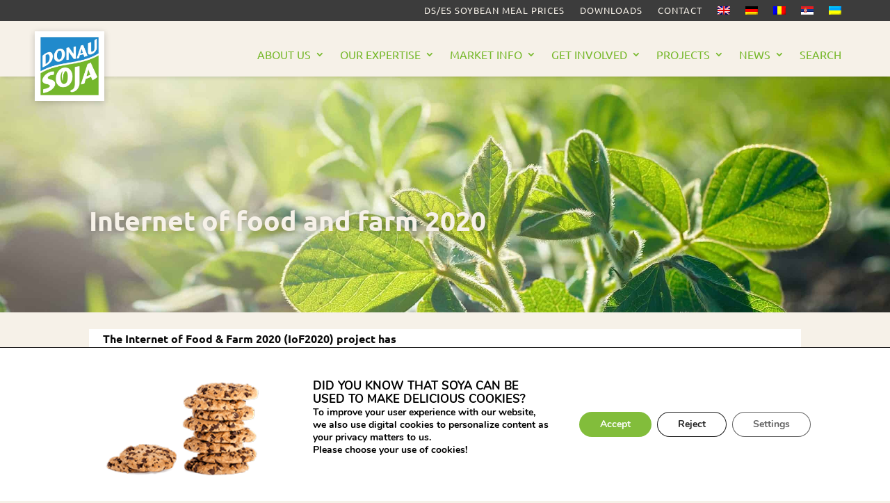

--- FILE ---
content_type: text/css
request_url: https://www.donausoja.org/wp-content/plugins/divi-timeline/styles/style.min.css?ver=3.0.4
body_size: 1430
content:
.diti_divi_timeline ul.timeline{padding:5px}.diti-timeline ul.timeline{list-style:none;padding:20px 0;position:relative}.timeline li{list-style-type:none}.timeline-icon{color:#000}.diti_timeline_item li{margin-bottom:20px;position:relative}.diti_timeline_item li:after,.diti_timeline_item li:before{content:" ";display:table}.diti_timeline_item li:after{clear:both}.timeline .timeline-panel{width:40%;float:left;-ms-flex-order:1;order:1;border:1px solid #d4d4d4;border-radius:2px;padding:20px;position:relative;-webkit-box-shadow:0 1px 6px rgba(0,0,0,.175);box-shadow:0 1px 6px rgba(0,0,0,.175)}.timeline .timeline-panel:before{position:absolute;top:26px;right:-15px;display:inline-block;border-top:15px solid transparent;border-left:15px solid #ccc;border-right:0 solid #ccc;border-bottom:15px solid transparent;content:" "}.timeline .timeline-panel:after{position:absolute;top:27px;right:-14px;display:inline-block;border-top:14px solid transparent;border-left:14px solid #fff;border-right:0 solid #fff;border-bottom:14px solid transparent;content:" "}.timeline .empty-col{width:40%;-ms-flex-order:3;order:3}.timeline .diti_timeline_item:nth-of-type(odd) .empty-col{-ms-flex-order:1;order:1}.timeline .flex-container{width:100%;display:-ms-flexbox;display:flex;-ms-flex-direction:row;flex-direction:row;-ms-flex-align:center;align-items:center;-ms-flex-pack:center;justify-content:center}.timeline .timeline-badge{z-index:100;color:#fff;width:20%;-ms-flex-order:2;order:2;margin:0 5px;text-align:center}.timeline .timeline-badge-bg{background-color:#999}.timeline .diti_timeline_item:nth-of-type(odd) .timeline-panel{float:right;-ms-flex-order:3;order:3;margin-left:0}.timeline .diti_timeline_item:nth-of-type(odd) .timeline-panel:before{border-left-width:0;border-right-width:15px;left:-15px;right:auto}.timeline .diti_timeline_item:nth-of-type(odd) .timeline-panel:after{border-left-width:0;border-right-width:14px;left:-14px;right:auto}.timeline-badge .et-pb-icon-circle{padding:14px;font-size:50px;margin-left:-1px}.diti-timeline-side_by_side.position_left .timeline .timeline-panel{-ms-flex-order:3;order:3}.diti-timeline-side_by_side.position_left .timeline .diti_timeline_item:nth-of-type(odd) .timeline-panel,.diti-timeline-side_by_side.position_left .timeline .empty-col{-ms-flex-order:1;order:1}.diti-timeline-side_by_side.position_left .timeline .diti_timeline_item:nth-of-type(odd) .empty-col{-ms-flex-order:3;order:3}.diti-timeline-side_by_side.position_left .timeline .timeline-panel:before{right:-15px;left:auto;border-top:15px solid transparent;border-left:15px solid #ccc;border-right:0 solid #ccc;border-bottom:15px solid transparent}.diti-timeline-side_by_side.position_left .timeline .timeline-panel:after{right:-14px;left:auto;border-top:14px solid transparent;border-left:14px solid #fff;border-right:0 solid #fff;border-bottom:14px solid transparent}.diti-timeline-side_by_side.position_left .timeline .diti_timeline_item:nth-of-type(2n) .timeline-panel:before{border-left-width:0;border-right-width:15px;left:-15px;right:auto}.diti-timeline-side_by_side.position_left .timeline .diti_timeline_item:nth-of-type(2n) .timeline-panel:after{border-left-width:0;border-right-width:14px;left:-14px;right:auto}.timeline-badge.primary{background-color:#2e6da4!important}.timeline-badge.success{background-color:#3f903f!important}.timeline-badge.warning{background-color:#f0ad4e!important}.timeline-badge.danger{background-color:#d9534f!important}.timeline-badge.info{background-color:#5bc0de!important}.timeline-title{margin-top:0;color:inherit}.timeline-body{word-wrap:break-word}.timeline-body>p,.timeline-body>ul{margin-bottom:0}.timeline-body>p+p{margin-top:5px}.et-fb-settings-options-tab li.diti_timeline{background-color:#73c5e2}.et-fb-settings-options-tab li.diti_timeline:hover{background-color:#73c5ff}.diti_timeline .et_module_title{color:#4c5886}.timeline img{max-width:80%}.timeline-text{line-height:2;border:2px solid transparent;border-radius:100%;background-color:#fff;padding:0 10px}.et-pb-icon.timeline-text,.timeline-text{font-family:happy monkey,Arial,Helvetica,sans-serif;font-size:3vw}.timeline-badge .timeline-icon.et-pb-icon-circle-border{border-color:transparent;background-color:#fff}.diti-timeline-one_sided .diti_timeline_item .empty-col{display:none}.diti-timeline-one_sided ul.timeline .timeline-badge{left:0;margin:0;top:16px;width:20%;-ms-flex-order:1;order:1}.diti-timeline-one_sided ul.timeline .timeline-panel{float:right}.diti-timeline-one_sided ul.timeline .timeline-panel:before{border-left-width:0;border-right-width:15px;left:-15px;right:auto}.diti-timeline-one_sided ul.timeline .timeline-panel:after{border-left-width:0;border-right-width:14px;left:-14px;right:auto}.timeline-line{top:0;bottom:0;position:absolute;content:" ";width:3px;background-color:#eee;left:50%}.diti-timeline-one_sided .timeline-line{left:10.5%}.timeline .timeline-badge{-webkit-transition:-webkit-transform .2s;transition:-webkit-transform .2s;-o-transition:transform .2s;transition:transform .2s;transition:transform .2s,-webkit-transform .2s}.diti-timeline-one_sided.node_right .timeline-line{right:10.5%;left:unset}.diti-timeline-one_sided.node_right ul.timeline .timeline-badge{-ms-flex-order:3;order:3}.diti-timeline-one_sided.node_left ul.timeline .timeline-panel,.diti-timeline-one_sided.node_right ul.timeline .timeline-panel{width:80%;-ms-flex-order:2;order:2}.diti-timeline-one_sided.node_right .timeline .diti_timeline_item .timeline-panel:before{border-right-width:0;border-left-width:15px;right:-15px;left:auto}.diti-timeline-one_sided.node_right .timeline .diti_timeline_item .timeline-panel:after{border-left-width:14px;border-right-width:0;right:-14px;left:auto}.diti-timeline-horizontal .diti_timeline_item .card-outter{display:inline-block;width:100%;position:relative;-webkit-box-sizing:border-box;box-sizing:border-box;margin-top:-43px}.diti-timeline-horizontal .diti_timeline_item .card-wrapper{-webkit-box-sizing:border-box;box-sizing:border-box;overflow:hidden;border-radius:6px;margin-top:17px;padding:20px;border:1px solid #d4d4d4;border-top:5px solid #ccc}.diti-timeline-horizontal .diti_timeline_item .card{-webkit-box-sizing:border-box;box-sizing:border-box;width:100%;overflow:hidden;border-radius:6px;padding:0 10px 10px}.diti-timeline-horizontal .diti_timeline_item .card:before{content:"";display:block;position:absolute;left:calc(50% - 13px);left:-o-calc(50% - 13px);top:-17px;border:17px solid transparent;border-bottom-color:#ccc}.diti-timeline-horizontal .diti_timeline_item{-ms-flex-negative:0;flex-shrink:0;width:100%;height:100%;-webkit-transition-property:-webkit-transform;transition-property:-webkit-transform;-o-transition-property:transform;transition-property:transform;transition-property:transform,-webkit-transform;background:#fff;display:-ms-flexbox;display:flex;-ms-flex-pack:center;justify-content:center;-ms-flex-align:center;align-items:center}.diti-timeline-horizontal .diti_timeline_item .et_pb_module_inner{width:100%}.divi_timeline_swipper{overflow:unset}.divi_timeline_swipper .swiper-wrapper{position:unset}.diti-timeline-horizontal .timeline-badge{position:relative;width:100%;top:-43px;overflow:visible;z-index:2;display:-ms-flexbox;display:flex;-ms-flex-pack:distribute;justify-content:space-around;-ms-flex-align:center;align-items:center;-ms-flex-line-pack:distribute;align-content:space-around;padding:0 10px;left:3px}.diti-timeline-horizontal .timeline-badge img{z-index:10;width:80px;height:80px;text-align:center}.diti-timeline-horizontal .swiper-pagination.swiper-pagination-progressbar.swiper-pagination-horizontal{top:-4px;z-index:-1}.diti-timeline-horizontal .swiper-button-next,.swiper-rtl .swiper-button-prev{right:-30px;left:auto}.diti-timeline-horizontal .swiper-button-prev,.swiper-rtl .swiper-button-next{left:-30px;right:auto}.diti_divi_timeline.diti-timeline-horizontal{padding:45px 30px!important;position:relative;overflow:hidden}.diti-timeline-horizontal .swiper-button-next,.swiper-button-prev{top:0}.et-pb-icon-circle{border-radius:100%}.et-pb-icon-circle-border{border:3px solid}.diti_timeline_item .et-waypoint.et-animated{opacity:1}.timeline-button{display:block;margin:20px 0 0;padding-bottom:10px;z-index:10;position:relative}.timeline-button a{display:inline-block}.timeline-button.left{text-align:left;float:left}.timeline-button.center{text-align:center}.timeline-button.right{text-align:left;float:right}.swiper-pagination.swiper-pagination-progressbar.swiper-pagination-horizontal.swiper-pagination-lock{display:block}@media (max-width:767px){.diti-timeline-one_sided .timeline-line,.timeline-line{left:11%}.diti_timeline_item .empty-col{display:none}ul.timeline .timeline-panel{width:80%;-ms-flex-order:2;order:2}ul.timeline .timeline-badge{left:0;margin:0;top:16px;width:20%;-ms-flex-order:1;order:1}.timeline-badge .et-pb-icon-circle{padding:1.3vw;font-size:6vw}ul.timeline .timeline-panel{float:right}ul.timeline .timeline-panel:before{border-left-width:0;border-right-width:15px;left:-15px;right:auto}ul.timeline .timeline-panel:after{border-left-width:0;border-right-width:14px;left:-14px;right:auto}.diti-timeline-horizontal .diti_timeline_item .timeline-badge .et-pb-icon-circle{font-size:50px}.diti-timeline-horizontal .diti_timeline_item .timeline-badge .timeline-text{font-size:35px}.diti-timeline-horizontal .diti_timeline_item .et_pb_module_inner .card{padding:0 25px 10px}.diti-timeline-horizontal.diti_divi_timeline{padding:45px 20px!important}.diti-timeline-horizontal .swiper-button-next,.swiper-rtl .swiper-button-prev{right:-20px}.diti-timeline-horizontal .swiper-button-prev,.swiper-rtl .swiper-button-next{left:-20px}}

--- FILE ---
content_type: text/css
request_url: https://www.donausoja.org/wp-content/themes/matchING/style.css?ver=4.27.4
body_size: 3226
content:
/*
Theme Name: matchING
Description: specially for you
Author: iService
Author URI: http://www.iservice.at
Template: Divi
Version: 1.0
Tags:
*/
@import url("../Divi/style.css");


/* MOBILE Improvement */

@media only screen and (max-width:980px) {

	.container {}
}

#page-container {
	overflow-x: hidden;
}



.m-navi-jobs {
	background-color: rgba(178, 178, 178, 0.18);
}

.m-navi-jobs2 {
	background-color: rgba(178, 178, 178, 0.36);
}

.m-navi-bewerbung {
	background-color: #e02b20;
}

.m-navi-bewerbung a {
	color: #ffffff !important;
}

.et_pb_menu_2_tb_header.et_pb_menu ul li.current-menu-item.m-navi-bewerbung a, .et_pb_menu_2_tb_header.et_pb_menu ul li.m-navi-bewerbung a {
	color: #ffffff !important;
}

.et_pb_menu_2_tb_header.et_pb_menu ul li.current-menu-item.m-navi-bewerbung a:hover, .et_pb_menu_2_tb_header.et_pb_menu ul li.m-navi-bewerbung a:hover {
	color: #ffcc00 !important;
}

.et_mobile_menu .menu-item-has-children>a {
	font-weight: 500 !important;
}




/* MOBILE Collapse menu */

.et_mobile_menu .first-level>a {
	background-color: transparent;
	position: relative;
}

.et_mobile_menu .first-level>a:after {
	content: '\4c';
	font-family: 'ETmodules';
	font-size: 16px;
	font-weight: normal;
	position: absolute;
	right: 10px;
	top: 13px;
}

.et_mobile_menu .first-level>.icon-switch:after {
	content: '\4d';
}

.second-level {
	display: none;
}

.reveal-items {
	display: block;
}

.et_mobile_menu {
	/* margin-top: 20px;
width: 230%;
margin-left: -65%; */
}


/* MOBILE Collapse menu */
.sub-menu {
	display: none;
}

/* DIVI Standards */


#et-footer-nav a {
	font-size: 17px;
	font-weight: 500 !important;
}

#main-header, #et-top-navigation {
	font-weight: 300 !important;
}

#footer-info a {
	font-weight: 300 !important;
}

#main-content a:hover {
	text-decoration: underline;
}

#top-header a {
	font-weight: 300 !important;
}


/* fix the basic color */
#et_search_icon:hover, #top-menu li.current-menu-ancestor>a, #top-menu li.current-menu-item>a, .bottom-nav li.current-menu-item>a, .comment-reply-link, .entry-summary p.price ins, .et-social-icon a:hover, .et_password_protected_form .et_submit_button, .footer-widget h4, .form-submit .et_pb_button, .mobile_menu_bar::after, .mobile_menu_bar::before, .nav-single a, .posted_in a, .woocommerce #content div.product p.price, .woocommerce #content div.product span.price, .woocommerce #content input.button, .woocommerce #content input.button.alt, .woocommerce #content input.button.alt:hover, .woocommerce #content input.button:hover, .woocommerce #respond input#submit, .woocommerce #respond input#submit.alt, .woocommerce #respond input#submit.alt:hover, .woocommerce #respond input#submit:hover, .woocommerce-page #content div.product p.price, .woocommerce-page #content div.product span.price, .woocommerce-page #content input.button, .woocommerce-page #content input.button.alt, .woocommerce-page #content input.button.alt:hover, .woocommerce-page #respond input#submit, .woocommerce-page #respond input#submit.alt, .woocommerce-page #respond input#submit.alt:hover, .woocommerce-page #respond input#submit:hover, .woocommerce-page .star-rating span::before, .woocommerce-page a.button, .woocommerce-page a.button.alt, .woocommerce-page a.button.alt:hover, .woocommerce-page a.button:hover, .woocommerce-page button.button, .woocommerce-page button.button.alt, .woocommerce-page button.button.alt.disabled, .woocommerce-page button.button.alt.disabled:hover, .woocommerce-page button.button.alt:hover, .woocommerce-page button.button:hover, .woocommerce-page div.product p.price, .woocommerce-page div.product span.price, .woocommerce-page input.button, .woocommerce-page input.button.alt, .woocommerce-page input.button.alt:hover, .woocommerce-page input.button:hover, .woocommerce .star-rating span::before, .woocommerce a.button, .woocommerce a.button.alt, .woocommerce a.button.alt:hover, .woocommerce a.button:hover, .woocommerce button.button, .woocommerce button.button.alt, .woocommerce button.button.alt.disabled, .woocommerce button.button.alt.disabled:hover, .woocommerce button.button.alt:hover, .woocommerce div.product p.price, .woocommerce div.product span.price, .woocommerce input.button, .woocommerce input.button.alt, .woocommerce input.button.alt:hover, .woocommerce input.button:hover, .wp-pagenavi a:hover, .wp-pagenavi span.current {
	color: #E02B20;
}

/* STARTSEITE */


/* END STARTSEITE */

/* HEADER */


/* END HEADER */

/* NAVI */

.et-l--header .et_pb_menu .et_pb_menu__wrap {
	display: inline !important;
	float: right;
	position: relative;
	right: 0px;
}

.et_pb_menu .et_pb_menu__menu {
	float: right;
}


.et_mobile_menu {
	border-top: 3px solid #ffffff;
}


@media only screen and (max-width:981px) {

	#main-header .container {}

}



@media only screen and (min-width:981px) {

	.et_header_style_left #et-top-navigation nav>ul>li>a {}


	.et_header_style_left .et-fixed-header #et-top-navigation nav>ul>li>a {}

}



.dsmainnavi .nav li li {
	margin: 0;
	padding: 0 0px;
}

.et_pb_menu_1_tb_header.et_pb_menu.dsmainnavi .nav li li a {
	font-size: 15px !important;
	font-weight: 400 !important;
	text-transform: inherit !important;
}

.nav li ul {
	box-shadow: 0 2px 3px rgb(0 0 0 / 10%);
	-moz-box-shadow: 0 2px 3px rgba(0, 0, 0, .1);
	-webkit-box-shadow: 0 3px 3px rgb(0 0 0 / 10%);
	width: 320px;
}

.et-menu li li a {
	width: 280px;
}


.et_pb_menu.dsmainnavi .et-menu-nav>ul ul {
	margin-top: 0px;
	padding: 10px 0px 20px 0px !important;
	text-align: left;
}

@media only screen and (max-width:1160px) {

	.et_pb_image_0_tb_header {
		transform: translateX(0px) translateY(15px) !important;
	}

	.et_pb_text_0_tb_header.linkb2c {
		padding-left: 10px !important;
	}


}

.et-l--header .et_pb_menu.dsmobilemenu .et_pb_menu__wrap {
	display: flex !important;
	float: right;
	position: relative;
	right: 0px;
}


.et_mobile_menu {
	box-shadow: 0 2px 5px rgb(0 0 0 / 0%);
	-moz-box-shadow: 0 2px 5px rgba(0, 0, 0, 0);
	-webkit-box-shadow: 0 0px 5px rgb(0 0 0 / 0%);
}

.et_mobile_menu li a {
	border-bottom: 0px solid rgba(0, 0, 0, .03);
}

@media only screen and (max-width:980px) {
	.et_pb_menu .et_mobile_menu {
		padding: 5% 0 5% 0;
	}

}


/* END NAVI */

/* CONTENT */

#main-content .et_pb_text a, .et_pb_posts a.more-link {
	color: #E02B20;
	-webkit-transition: all 400ms linear 0s;
	/* Safari */
	transition: all 400ms linear 0s;
}

#main-content .et_pb_text a:hover, .et_pb_posts a.more-link:hover {
	color: #000000;
	text-decoration: underline;
}

#main-content .et_pb_slide_description a {
	text-decoration: none !important;
}



/* END CONTENT */

/* FOOTER */

.et-l--footer .et_pb_social_media_follow li a.icon {
	border-radius: 0px !important;
}

/* FOOTER */

/* Form Erg. */

@media only screen and (max-width: 540px) {

	.tx-ez-application .v-center {
		width: 90%;
	}

}


/* END Erg. */



/* GDPR */

.mgbutton.moove-gdpr-infobar-reject-btn {
	background-color: #ededed !important;
	box-shadow: inset 0 0 0 1px #202020 !important;
	color: #ffffff !important;
}

.mob-off {
	display: none;

	visibility: hidden;

}

@media only screen and (min-width:981px) {

	.mob-off {
		display: inline;
		visibility: visible;
	}
}

/* END GDPR */

/*Jessica*/
.et-pb-arrow-next {
	opacity: 1;
	right: 22px;
}

.et-pb-arrow-prev {
	left: 22px;
	opacity: 1;
}

.mgbutton.moove-gdpr-infobar-reject-btn {
	background-color: white !important;
	box-shadow: inset 0 0 0 1px #202020 !important;
	color: #202020 !important;
}

.mgbutton.moove-gdpr-infobar-reject-btn:hover {
	background-color: black !important;
	color: white !important;
}

/*** GRAVITY FIELDS ***/

.gform_wrapper h3.gform_title {
	color: #72B52F;
	font-size: 22px !important;
	font-weight: 500 !important;
}

.gform_wrapper label.gfield_label, .gform_wrapper legend.gfield_label {
	color: #000000;
	font-size: inherit;
	font-weight: 500 !important;
}



.gform_wrapper .top_label div.ginput_container {
	margin-top: 0px !important;
}


.gform_wrapper input:not([type=radio]):not([type=checkbox]):not([type=submit]):not([type=button]):not([type=image]):not([type=file]),
.gform_wrapper textarea.medium,
.gform_wrapper textarea.large {
	background: rgba(0, 0, 0, 0.02);
	border-bottom: 2px solid #000;
	border-left: none;
	border-radius: 0px !important;
	border-right: none;
	border-top: none;
}

.gform_wrapper input:not([type="radio"]):not([type="checkbox"]):not([type="submit"]):not([type="button"]):not([type="image"]):not([type="file"]) {
	font-size: 16px !important;
}

.gform_wrapper input:not([type="radio"]):not([type="checkbox"]):not([type="submit"]):not([type="button"]):not([type="image"]):not([type="file"]):focus, .gform_wrapper textarea.medium:focus, .gform_wrapper textarea.large:focus {
	background: #e6ffbf !important;
}


.gform_wrapper ul.gform_fields li.gfield {
	margin-bottom: 20px;
}

input[type=text]:focus,
input.text:focus,
input.title:focus,
textarea:focus {
	background: #e6ffbf !important;
	border-bottom: 2px solid #72B52F !important;
}

.gform_wrapper ul.gform_fields input[type=text],
.gform_wrapper ul.gform_fields input.text,
.gform_wrapper ul.gform_fields input.title,
.gform_wrapper ul.gform_fields textarea {
	font-size: 16px !important;
}



/*** BUTTON STYLING ***/
.gform_wrapper .gform_page_footer input.button,
.gform_wrapper .gform_page_footer input[type=submit],
.gform_wrapper .gform_footer input.button,
.gform_wrapper .gform_footer input[type=submit] {
	background: #72B52F;
	border: 2px solid #72B52F;
	border-radius: 5px !important;
	color: #ffffff;
	cursor: pointer;
	font-size: 16px !important;
	font-weight: 600;
	padding: 9px 20px;
	text-transform: uppercase;
	-moz-transition: all 0.2s;
	-webkit-transition: all 0.2s;
	transition: all 0.2s;
}

.gform_wrapper.gravity-theme .ginput_complex label, .gform_wrapper.gravity-theme .ginput_complex legend {
	color: #bbb !important;
	display: block;
}

.gform_wrapper.gravity-theme .field_description_above .description, .gform_wrapper.gravity-theme .field_description_above .gfield_description, .gform_wrapper.gravity-theme .field_description_above .gsection_description, .gform_wrapper.gravity-theme .field_description_above .instruction {
	color: #bbb !important;
}

.gform_wrapper.gravity-theme .gfield-choice-input {
	visibility: hidden;
}

.gform_wrapper.gravity-theme .gfield_checkbox button, .gform_wrapper.gravity-theme .gfield_checkbox input[type=text], .gform_wrapper.gravity-theme .gfield_radio button, .gform_wrapper.gravity-theme .gfield_radio input[type=text] {
	background: white;
	border-color: white;
	border-radius: 5px;
	box-shadow: none;
	color: black;
	margin-top: 16px;
}


/*** BUTTON HOVER STYLING ***/
.gform_wrapper .gform_page_footer input.button:hover,
.gform_wrapper .gform_page_footer input[type=submit]:hover,
.gform_wrapper .gform_footer input.button:hover,
.gform_wrapper .gform_footer input[type=submit]:hover {
	background: #e6ffbf;
	color: #fff;
}

/*** SECTION STYLING ***/
.gform_wrapper h2.gsection_title {
	font-size: 1em !important;
	font-weight: 500 !important;
}

.gform_wrapper .gsection {
	background: #e6ffbf;
	border-bottom: none;
	border-bottom: 2px solid #72B52F !important;
	padding: 12px !important;
}

/*** GRAVITY RADIO AND CHECKBOXES ***/
.gform_wrapper ul.gfield_checkbox li input[type=checkbox],
.gform_wrapper ul.gfield_radio li input[type=radio] {
	margin: 0;
	visibility: hidden;
	width: 0 !important;
}

.gform_wrapper input[type=checkbox]+label,
.gform_wrapper input[type=radio]+label {
	font-size: 16px;
}

input[type=checkbox]+label:hover,
input[type=radio]+label:hover {
	cursor: pointer;
}

input[type=checkbox]+label:before,
input[type=radio]+label:before {
	font-family: "ETmodules" !important;
	font-size: 30px;
	margin-right: 0.2em;
	position: relative;
	top: 0.3em;
}

.gform_wrapper li.gf_list_inline ul.gfield_checkbox li,
.gform_wrapper li.gf_list_inline ul.gfield_radio li {
	display: -moz-inline;
	display: inline;
}

input[type=checkbox]+label:before {
	content: '\056';
}

input[type=checkbox]+label:hover:before {
	content: '\05a';
	filter: alpha(opacity=40);
	opacity: 0.4;
}

input[type=checkbox]:checked+label:before {
	color: #72B52F;
	content: '\05a';
}

input[type=checkbox]:checked+label:hover:before {
	color: #72B52F;
	filter: alpha(opacity=100);
	opacity: 1;
}

input[type=radio]+label:before {
	content: '\05b';
}

input[type=radio]+label:hover:before {
	content: '\05c';
	filter: alpha(opacity=40);
	opacity: 0.4;
}

input[type=radio]:checked+label:before {
	color: #72B52F;
	content: '\05c';
}

input[type=radio]:checked+label:hover:before {
	color: #72B52F;
	filter: alpha(opacity=100);
	opacity: 1;
}

.gform_wrapper ul.gfield_checkbox li input[type=checkbox]:checked+label,
.gform_wrapper ul.gfield_radio li input[type=radio]:checked+label {
	font-weight: normal;
}

/*** SUCCESS MESSAGE ***/
.gform_confirmation_wrapper {
	background: #fff;
	padding: 15px;
}

.ginput_container_consent input[type=checkbox] {
	margin: 0;
	visibility: hidden;
	width: 0 !important;
}

.gform_wrapper .field_description_below .gfield_consent_description, .gform_wrapper .gfield_consent_description {
	border: 0px solid #ddd !important;
	font-size: .7em !important;
	line-height: 1.8em !important;
	overflow-y: hidden !important;
	padding: 0px 0px !important;
}


.gform_wrapper input[type="checkbox"]+label, .gform_wrapper input[type="radio"]+label {
	/*  margin-left: -22px; */
	margin-left: 0px;
}



.gform_wrapper .gf_step.gf_step_active span.gf_step_number {
	color: #f90;
}

.gform_wrapper .gf_step.gf_step {
	background-color: #fff;
	border: 2px solid #cccccc;
	border-radius: 25px;
	height: auto;
	-moz-opacity: 1;
	-khtml-opacity: 1;
	opacity: 0.3;
	padding: 3px 8px 3px 8px;
}

.gform_wrapper .gf_step.gf_step_active {
	background-color: #e6ffbf;
	border: 2px solid #72B52F;
	border-radius: 25px;
	height: auto;
	-moz-opacity: 1;
	-khtml-opacity: 1;
	opacity: 1;
	padding: 3px 8px 3px 8px;
}

.gform_wrapper .gf_step {
	margin: 4px 10px 10px 0px !important;
}

.gform_wrapper .gform_page_footer .button.gform_next_button, .gform_wrapper .gform_page_footer .button.gform_previous_button,
.gform_wrapper .gform_page_footer input.gform_next_button, .gform_wrapper .gform_page_footer input.gform_previous_button {
	background-color: #e6ffbf;
	border: 2px solid #bbbbbb;
	border-radius: 25px;
	color: #72B52F;
	font-size: 14px !important;
	padding: 3px 8px 3px 8px;
	text-transform: normal !important;
}

.gform_wrapper .gform_page_footer .button.gform_next_button:hover, .gform_wrapper .gform_page_footer .button.gform_previous_button:hover {
	background-color: #e6ffbf;
	border: 2px solid #72B52F;
}

.gform_wrapper .gf_progressbar_percentage {
	background-color: #e6ffbf !important;
	background-image: none !important;
}


.gkontakt .gform_wrapper {
	margin: 0px;
	padding: 0% !important;
}

.gform_wrapper select {
	background: rgba(0, 0, 0, 0.02) !important;
	border: 2px solid rgba(0, 0, 0, 0.02);
	border-bottom: 2px solid #000;
	height: 34px;

}

.pa-blog-equal-height .pa-auto-height {
	height: auto !important;
}

.pa-blog-equal-height .pa-auto-margin {
	margin-top: 20px !important;
}


.rv_button.closed:after {
	content: "\33";
}

.rv_button.opened:after {
	content: "\32";
}

.gform_wrapper.gravity-theme .field_description_above .description, .gform_wrapper.gravity-theme .field_description_above .gfield_description, .gform_wrapper.gravity-theme .field_description_above .gsection_description, .gform_wrapper.gravity-theme .field_description_above .instruction {
	color: #bbb !important;
	font-size: 10px !important;
	line-height: 11px !important;
	padding-top: 0px !important;
}

.menu-locked-icon a::after {
	background-color: #76b82a;
	content: "";
	display: inline-block;
	height: 16px;
	margin-left: .5rem;
	margin-top: -3px;
	mask: url("https://www.donausoja.org/wp-content/themes/matchING/img/locked_icon.svg") no-repeat center;
	mask-size: contain;
	vertical-align: middle;
	width: 16px;
}

.menu-locked-icon a:hover::after {
	background-color: #089bd9;
}

--- FILE ---
content_type: text/css
request_url: https://www.donausoja.org/wp-content/et-cache/627/et-core-unified-627.min.css?ver=1768504782
body_size: -379
content:
.sub-menu{display:block}@media(max-width:980px){.sub-menu{display:none}}

--- FILE ---
content_type: text/css
request_url: https://www.donausoja.org/wp-content/et-cache/627/et-core-unified-tb-43-tb-56-deferred-627.min.css?ver=1768504783
body_size: 1809
content:
@font-face{font-family:"Ubuntu";font-display:swap;src:url("https://www.donausoja.org/wp-content/uploads/et-fonts/Ubuntu-Regular.ttf") format("truetype")}.et_pb_section_0_tb_header.et_pb_section{padding-top:0px;padding-right:0px;padding-bottom:0px;padding-left:0px;margin-top:0px;margin-right:0px;margin-bottom:0px;margin-left:0px;background-color:#3c3c3c!important}.et_pb_row_0_tb_header,.et_pb_menu_1_tb_header.et_pb_menu{background-color:RGBA(255,255,255,0)}.et_pb_row_0_tb_header,body #page-container .et-db #et-boc .et-l .et_pb_row_0_tb_header.et_pb_row,body.et_pb_pagebuilder_layout.single #page-container #et-boc .et-l .et_pb_row_0_tb_header.et_pb_row,body.et_pb_pagebuilder_layout.single.et_full_width_page #page-container #et-boc .et-l .et_pb_row_0_tb_header.et_pb_row,.et_pb_row_1_tb_header,body #page-container .et-db #et-boc .et-l .et_pb_row_1_tb_header.et_pb_row,body.et_pb_pagebuilder_layout.single #page-container #et-boc .et-l .et_pb_row_1_tb_header.et_pb_row,body.et_pb_pagebuilder_layout.single.et_full_width_page #page-container #et-boc .et-l .et_pb_row_1_tb_header.et_pb_row,.et_pb_row_2_tb_header,body #page-container .et-db #et-boc .et-l .et_pb_row_2_tb_header.et_pb_row,body.et_pb_pagebuilder_layout.single #page-container #et-boc .et-l .et_pb_row_2_tb_header.et_pb_row,body.et_pb_pagebuilder_layout.single.et_full_width_page #page-container #et-boc .et-l .et_pb_row_2_tb_header.et_pb_row{width:100%}.et_pb_menu_0_tb_header.et_pb_menu ul li a{text-transform:uppercase;font-size:13px;color:#F6F1E8!important;letter-spacing:1px;transition:color 300ms ease 0ms}.et_pb_menu_0_tb_header.et_pb_menu ul li:hover>a,.et_pb_menu_1_tb_header.et_pb_menu ul li:hover>a,.et_pb_menu_0_tb_header.et_pb_menu ul li.current-menu-item a,.et_pb_menu_1_tb_header.et_pb_menu ul li.current-menu-item a,.et_pb_menu_2_tb_header.et_pb_menu ul li.current-menu-item a{color:#089BD9!important}.et_pb_menu_0_tb_header.et_pb_menu{background-color:RGBA(255,255,255,0);float right}.et_pb_menu_0_tb_header{padding-right:10px}.et_pb_menu_0_tb_header.et_pb_menu .nav li ul,.et_pb_menu_0_tb_header.et_pb_menu .et_mobile_menu,.et_pb_menu_0_tb_header.et_pb_menu .et_mobile_menu ul,.et_pb_menu_1_tb_header.et_pb_menu .et_mobile_menu,.et_pb_menu_1_tb_header.et_pb_menu .et_mobile_menu ul{background-color:RGBA(255,255,255,0)!important}.et_pb_menu_0_tb_header.et_pb_menu nav>ul>li>a:hover,.et_pb_menu_1_tb_header.et_pb_menu nav>ul>li>a:hover{opacity:1}.et_pb_menu_0_tb_header .et_pb_menu_inner_container>.et_pb_menu__logo-wrap,.et_pb_menu_0_tb_header .et_pb_menu__logo-slot,.et_pb_menu_1_tb_header .et_pb_menu_inner_container>.et_pb_menu__logo-wrap,.et_pb_menu_1_tb_header .et_pb_menu__logo-slot{width:auto;max-width:100%}.et_pb_menu_0_tb_header .et_pb_menu_inner_container>.et_pb_menu__logo-wrap .et_pb_menu__logo img,.et_pb_menu_0_tb_header .et_pb_menu__logo-slot .et_pb_menu__logo-wrap img,.et_pb_menu_1_tb_header .et_pb_menu_inner_container>.et_pb_menu__logo-wrap .et_pb_menu__logo img,.et_pb_menu_1_tb_header .et_pb_menu__logo-slot .et_pb_menu__logo-wrap img,.et_pb_menu_2_tb_header .et_pb_menu_inner_container>.et_pb_menu__logo-wrap .et_pb_menu__logo img,.et_pb_menu_2_tb_header .et_pb_menu__logo-slot .et_pb_menu__logo-wrap img{height:auto;max-height:none}.et_pb_menu_0_tb_header .mobile_nav .mobile_menu_bar:before,.et_pb_menu_0_tb_header .et_pb_menu__icon.et_pb_menu__search-button,.et_pb_menu_0_tb_header .et_pb_menu__icon.et_pb_menu__close-search-button,.et_pb_menu_0_tb_header .et_pb_menu__icon.et_pb_menu__cart-button,.et_pb_menu_1_tb_header .mobile_nav .mobile_menu_bar:before,.et_pb_menu_1_tb_header .et_pb_menu__icon.et_pb_menu__search-button,.et_pb_menu_1_tb_header .et_pb_menu__icon.et_pb_menu__close-search-button,.et_pb_menu_1_tb_header .et_pb_menu__icon.et_pb_menu__cart-button,.et_pb_menu_2_tb_header .et_pb_menu__icon.et_pb_menu__search-button,.et_pb_menu_2_tb_header .et_pb_menu__icon.et_pb_menu__close-search-button,.et_pb_menu_2_tb_header .et_pb_menu__icon.et_pb_menu__cart-button{color:#76b82a}.et_pb_section_1_tb_header{margin-top:0px;margin-right:0px;margin-bottom:0px;margin-left:0px;z-index:10;box-shadow:0px 4px 6px -3px rgba(0,0,0,0.15)}.et_pb_section_1_tb_header.et_pb_section{padding-top:0px;padding-right:0px;padding-bottom:0px;padding-left:0px;background-color:#f6f1e8!important}.et_pb_sticky.et_pb_section_1_tb_header{box-shadow:0px 4px 6px -3px rgba(0,0,0,0.15)}.et_pb_image_0_tb_header .et_pb_image_wrap,.et_pb_sticky .et_pb_image_0_tb_header .et_pb_image_wrap,.et_pb_image_1_tb_header .et_pb_image_wrap{box-shadow:0px 2px 9px 0px rgba(0,0,0,0.2)}.et_pb_image_0_tb_header{position:absolute!important;top:0px;bottom:auto;left:0px;right:auto;transform:translateX(-10px) translateY(15px);text-align:left;margin-left:0}.et_pb_menu_1_tb_header.et_pb_menu ul li a{text-transform:uppercase;font-size:16px;color:#76B82A!important;transition:color 300ms ease 0ms}.et_pb_menu_1_tb_header{padding-top:33px;padding-right:10px;padding-bottom:17px;padding-left:0px}.et_pb_menu_1_tb_header.et_pb_menu .nav li ul,.et_pb_menu_2_tb_header.et_pb_menu .nav li ul{background-color:#F6F1E8!important;border-color:#F6F1E8}.et_pb_menu_1_tb_header.et_pb_menu .et_mobile_menu,.et_pb_menu_2_tb_header.et_pb_menu .et_mobile_menu{border-color:#F6F1E8}.et_pb_section_2_tb_header.et_pb_section{padding-top:0px;padding-right:0px;padding-bottom:0px;padding-left:0px;margin-top:0px;margin-right:0px;margin-bottom:0px;margin-left:0px;background-color:#f6f1e8!important}.et_pb_section_2_tb_header{z-index:10;box-shadow:0px 4px 6px -3px rgba(0,0,0,0.15)}.et_pb_image_1_tb_header{width:70px;z-index:101010;position:absolute!important;top:10px;bottom:auto;left:10px;right:auto;text-align:left;margin-left:0}.et_pb_menu_2_tb_header.et_pb_menu ul li a{text-transform:uppercase;font-size:17px;color:#76B82A!important}.et_pb_menu_2_tb_header.et_pb_menu{background-color:#F6F1E8}.et_pb_menu_2_tb_header{padding-top:20px;padding-right:10px;padding-bottom:23px;padding-left:10px}.et_pb_menu_2_tb_header.et_pb_menu .et_mobile_menu,.et_pb_menu_2_tb_header.et_pb_menu .et_mobile_menu ul{background-color:#F6F1E8!important}.et_pb_menu_2_tb_header .et_pb_menu_inner_container>.et_pb_menu__logo-wrap,.et_pb_menu_2_tb_header .et_pb_menu__logo-slot{width:auto;max-width:140px}.et_pb_menu_2_tb_header .mobile_nav .mobile_menu_bar:before{font-size:50px;color:#76b82a}.et_pb_row_0_tb_header.et_pb_row,.et_pb_row_1_tb_header.et_pb_row,.et_pb_row_2_tb_header.et_pb_row{padding-top:0px!important;padding-right:0px!important;padding-bottom:0px!important;padding-left:0px!important;margin-top:0px!important;margin-right:0px!important;margin-bottom:0px!important;margin-left:0px!important;margin-left:auto!important;margin-right:auto!important;padding-top:0px;padding-right:0px;padding-bottom:0px;padding-left:0px}@media only screen and (min-width:981px){.et_pb_image_0_tb_header{width:100px}.et_pb_section_2_tb_header{display:none!important}}@media only screen and (max-width:980px){.et_pb_row_0_tb_header.et_pb_row,.et_pb_row_1_tb_header.et_pb_row,.et_pb_row_2_tb_header.et_pb_row{padding-right:10px!important;padding-left:10px!important;padding-right:10px!important;padding-left:10px!important}.et_pb_image_0_tb_header{width:50px}.et_pb_image_0_tb_header .et_pb_image_wrap img,.et_pb_image_1_tb_header .et_pb_image_wrap img{width:auto}}@media only screen and (min-width:768px) and (max-width:980px){.et_pb_section_0_tb_header,.et_pb_section_1_tb_header{display:none!important}}@media only screen and (max-width:767px){.et_pb_section_0_tb_header,.et_pb_section_1_tb_header{display:none!important}.et_pb_row_0_tb_header.et_pb_row,.et_pb_row_1_tb_header.et_pb_row,.et_pb_row_2_tb_header.et_pb_row{padding-right:20px!important;padding-left:10px!important;padding-right:20px!important;padding-left:10px!important}.et_pb_image_0_tb_header .et_pb_image_wrap img,.et_pb_image_1_tb_header .et_pb_image_wrap img{width:auto}}@font-face{font-family:"Ubuntu";font-display:swap;src:url("https://www.donausoja.org/wp-content/uploads/et-fonts/Ubuntu-Regular.ttf") format("truetype")}.et_pb_section_0_tb_footer.et_pb_section{padding-top:0px;padding-bottom:0px;margin-top:0px;margin-bottom:0px;background-color:#3C3C3C!important}.et_pb_section_0_tb_footer,.et_pb_social_media_follow_0_tb_footer{width:100%}.et_pb_row_0_tb_footer{min-height:474.6px}.et_pb_text_0_tb_footer.et_pb_text,.et_pb_text_0_tb_footer.et_pb_text a,.et_pb_text_1_tb_footer.et_pb_text,.et_pb_text_1_tb_footer.et_pb_text a,.et_pb_text_2_tb_footer.et_pb_text,.et_pb_text_2_tb_footer.et_pb_text a,.et_pb_text_3_tb_footer.et_pb_text,.et_pb_text_3_tb_footer.et_pb_text a,.et_pb_text_4_tb_footer.et_pb_text,.et_pb_text_4_tb_footer.et_pb_text a,.et_pb_text_5_tb_footer.et_pb_text,.et_pb_text_5_tb_footer.et_pb_text a,.et_pb_text_6_tb_footer.et_pb_text,.et_pb_text_6_tb_footer.et_pb_text a{color:#F6F1E8!important}.et_pb_text_0_tb_footer,.et_pb_text_2_tb_footer,.et_pb_text_4_tb_footer,.et_pb_text_6_tb_footer{font-family:'Ubuntu',Helvetica,Arial,Lucida,sans-serif;font-size:14px;padding-bottom:0px!important;margin-bottom:10px!important}.et_pb_text_0_tb_footer a,.et_pb_text_1_tb_footer a,.et_pb_text_2_tb_footer a,.et_pb_text_3_tb_footer a,.et_pb_text_4_tb_footer a,.et_pb_text_5_tb_footer a,.et_pb_text_6_tb_footer a{font-size:14px}.et_pb_text_0_tb_footer h1,.et_pb_text_1_tb_footer h1,.et_pb_text_2_tb_footer h1,.et_pb_text_3_tb_footer h1,.et_pb_text_4_tb_footer h1,.et_pb_text_5_tb_footer h1,.et_pb_text_6_tb_footer h1{font-family:'Ubuntu',Helvetica,Arial,Lucida,sans-serif;font-size:39px;color:#F6F1E8!important;line-height:51px;text-shadow:0em 0em 0.3em rgba(0,0,0,0.4)}.et_pb_text_0_tb_footer h2,.et_pb_text_1_tb_footer h2,.et_pb_text_2_tb_footer h2,.et_pb_text_3_tb_footer h2,.et_pb_text_4_tb_footer h2,.et_pb_text_5_tb_footer h2,.et_pb_text_6_tb_footer h2{font-weight:700;text-transform:uppercase;font-size:28px;color:#3C3C3C!important;line-height:28px}.et_pb_text_0_tb_footer h3,.et_pb_text_1_tb_footer h3,.et_pb_text_2_tb_footer h3,.et_pb_text_3_tb_footer h3,.et_pb_text_4_tb_footer h3,.et_pb_text_5_tb_footer h3,.et_pb_text_6_tb_footer h3{text-transform:uppercase;color:#3C3C3C!important}.et_pb_text_0_tb_footer h4,.et_pb_text_1_tb_footer h4,.et_pb_text_2_tb_footer h4,.et_pb_text_3_tb_footer h4,.et_pb_text_4_tb_footer h4,.et_pb_text_5_tb_footer h4,.et_pb_text_6_tb_footer h4{font-size:21px;color:#F6F1E8!important}.et_pb_text_0_tb_footer h5,.et_pb_text_1_tb_footer h5,.et_pb_text_2_tb_footer h5,.et_pb_text_3_tb_footer h5,.et_pb_text_4_tb_footer h5,.et_pb_text_5_tb_footer h5,.et_pb_text_6_tb_footer h5{color:#3C3C3C!important}.et_pb_text_1_tb_footer,.et_pb_text_3_tb_footer,.et_pb_text_5_tb_footer{font-family:'Ubuntu',Helvetica,Arial,Lucida,sans-serif;font-size:14px;margin-bottom:20px!important}body #page-container .et_pb_section .et_pb_social_media_follow li.et_pb_social_media_follow_network_0_tb_footer .follow_button:before,body #page-container .et_pb_section .et_pb_social_media_follow li.et_pb_social_media_follow_network_0_tb_footer .follow_button:after,body #page-container .et_pb_section .et_pb_social_media_follow li.et_pb_social_media_follow_network_1_tb_footer .follow_button:before,body #page-container .et_pb_section .et_pb_social_media_follow li.et_pb_social_media_follow_network_1_tb_footer .follow_button:after,body #page-container .et_pb_section .et_pb_social_media_follow li.et_pb_social_media_follow_network_2_tb_footer .follow_button:before,body #page-container .et_pb_section .et_pb_social_media_follow li.et_pb_social_media_follow_network_2_tb_footer .follow_button:after{display:none!important}.et_pb_social_media_follow .et_pb_social_media_follow_network_0_tb_footer .icon:before,.et_pb_social_media_follow .et_pb_social_media_follow_network_1_tb_footer .icon:before,.et_pb_social_media_follow .et_pb_social_media_follow_network_2_tb_footer .icon:before,.et_pb_social_media_follow .et_pb_social_media_follow_network_3_tb_footer .icon:before{font-size:28px;line-height:56px;height:56px;width:56px}.et_pb_social_media_follow .et_pb_social_media_follow_network_0_tb_footer .icon,.et_pb_social_media_follow .et_pb_social_media_follow_network_1_tb_footer .icon,.et_pb_social_media_follow .et_pb_social_media_follow_network_2_tb_footer .icon,.et_pb_social_media_follow .et_pb_social_media_follow_network_3_tb_footer .icon{height:56px;width:56px}.et_pb_social_media_follow_network_2_tb_footer.et_pb_social_network_link a.follow_button{border-radius:0px!important}ul.et_pb_social_media_follow_0_tb_footer{max-height:1000px;padding-top:0px!important;padding-right:0px!important;padding-bottom:0px!important;padding-left:0px!important}.et_pb_image_0_tb_footer{background-color:RGBA(255,255,255,0);mix-blend-mode:multiply;backface-visibility:hidden;mix-blend-mode:multiply;background-color:#ffffff;text-align:center}.et_pb_image_0_tb_footer:hover{mix-blend-mode:multiply;backface-visibility:hidden}.et_pb_image_0_tb_footer .et_pb_image_wrap img{max-height:150px;width:auto}.et_pb_social_media_follow_network_0_tb_footer a.icon{background-color:#0e76a8!important}.et_pb_social_media_follow_network_0_tb_footer,.et_pb_social_media_follow_network_1_tb_footer,.et_pb_social_media_follow_network_2_tb_footer,.et_pb_social_media_follow_network_3_tb_footer{transform:scaleX(0.9) scaleY(0.9)}.et_pb_social_media_follow_network_1_tb_footer a.icon{background-color:#ea2c59!important}.et_pb_social_media_follow_network_2_tb_footer a.icon{background-color:#3b5998!important}body #page-container .et_pb_section .et_pb_social_media_follow li.et_pb_social_media_follow_network_2_tb_footer .follow_button{border-radius:0px;background-color:#089BD9}.et_pb_social_media_follow_network_3_tb_footer a.icon{background-color:#d71e18!important}.et_pb_row_0_tb_footer.et_pb_row{padding-top:30px!important;padding-right:0px!important;padding-bottom:30px!important;padding-left:0px!important;margin-top:0px!important;margin-right:0px!important;margin-bottom:0px!important;margin-left:0px!important;margin-left:auto!important;margin-right:auto!important;padding-top:30px;padding-right:0px;padding-bottom:30px;padding-left:0px}@media only screen and (max-width:980px){.et_pb_row_0_tb_footer.et_pb_row{padding-top:30px!important;padding-right:0px!important;padding-bottom:30px!important;padding-left:0px!important;padding-top:30px!important;padding-right:0px!important;padding-bottom:30px!important;padding-left:0px!important}.et_pb_image_0_tb_footer .et_pb_image_wrap img{width:auto}}@media only screen and (max-width:767px){.et_pb_row_0_tb_footer.et_pb_row{padding-right:10px!important;padding-left:10px!important;padding-right:10px!important;padding-left:10px!important}.et_pb_text_0_tb_footer,.et_pb_text_1_tb_footer,.et_pb_text_2_tb_footer,.et_pb_text_3_tb_footer,.et_pb_text_4_tb_footer,.et_pb_text_5_tb_footer,.et_pb_text_6_tb_footer{padding-left:20px!important}.et_pb_image_0_tb_footer .et_pb_image_wrap img{width:auto}}@font-face{font-family:"Ubuntu";font-display:swap;src:url("https://www.donausoja.org/wp-content/uploads/et-fonts/Ubuntu-Regular.ttf") format("truetype")}.et_pb_section_0.et_pb_section{background-color:RGBA(255,255,255,0)!important}.et_pb_row_0.et_pb_row{padding-top:130px!important;padding-top:130px}.et_pb_text_0,.et_pb_text_1{font-family:'Ubuntu',Helvetica,Arial,Lucida,sans-serif;margin-bottom:20px!important}.et_pb_text_0.et_pb_text a,.et_pb_text_1.et_pb_text a{color:#76B82A!important}.et_pb_text_0 h1{font-family:'Ubuntu',Helvetica,Arial,Lucida,sans-serif;font-weight:700;font-size:39px;color:#F6F1E8!important;line-height:51px;text-shadow:0em 0em 0.3em rgba(0,0,0,0.4)}.et_pb_text_0 h2,.et_pb_text_1 h2{font-weight:700;text-transform:uppercase;font-size:28px;color:#3C3C3C!important;line-height:28px}.et_pb_text_0 h3,.et_pb_text_1 h3{text-transform:uppercase;color:#3C3C3C!important}.et_pb_text_0 h5,.et_pb_text_1 h5{color:#3C3C3C!important}.et_pb_section_1.et_pb_section{padding-top:4px;padding-bottom:3px;background-color:#F6F1E8!important}.et_pb_row_1{background-color:#ffffff}.et_pb_row_1.et_pb_row{padding-top:0px!important;padding-right:20px!important;padding-left:20px!important;margin-top:20px!important;margin-bottom:20px!important;padding-top:0px;padding-right:20px;padding-left:20px}.et_pb_text_1 h1{font-family:'Ubuntu',Helvetica,Arial,Lucida,sans-serif;font-size:39px;color:#F6F1E8!important;line-height:51px;text-shadow:0em 0em 0.3em rgba(0,0,0,0.4)}.et_pb_image_0{padding-top:20px;padding-right:20px;padding-bottom:20px;padding-left:20px;margin-top:20px!important;text-align:center}.et_pb_image_0 .et_pb_image_wrap{box-shadow:0px 2px 18px 0px rgba(0,0,0,0.3)}@media only screen and (max-width:980px){.et_pb_row_0.et_pb_row,.et_pb_row_1.et_pb_row{padding-right:10px!important;padding-left:10px!important;padding-right:10px!important;padding-left:10px!important}.et_pb_image_0 .et_pb_image_wrap img{width:auto}}@media only screen and (max-width:767px){.et_pb_row_0.et_pb_row,.et_pb_row_1.et_pb_row{padding-right:20px!important;padding-left:10px!important;padding-right:20px!important;padding-left:10px!important}.et_pb_text_0,.et_pb_text_1{padding-left:20px!important}.et_pb_image_0 .et_pb_image_wrap img{width:auto}}